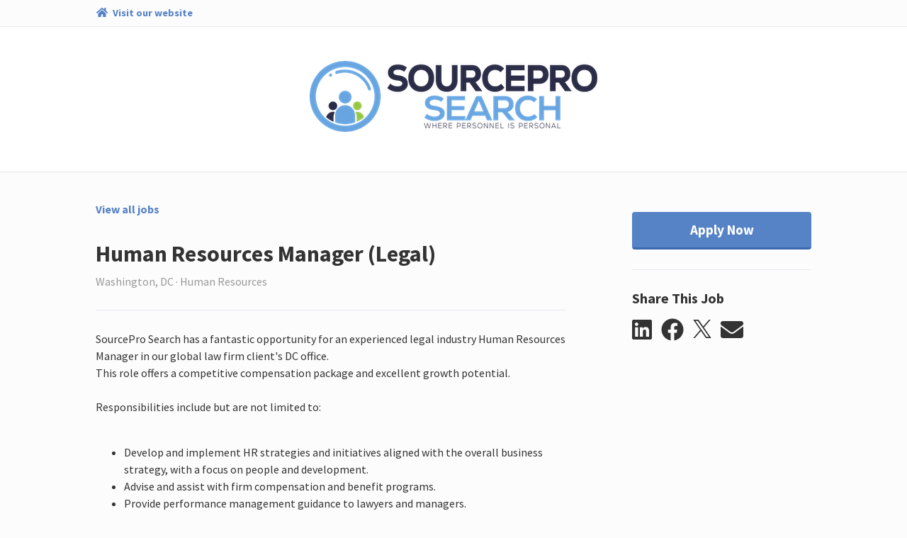

--- FILE ---
content_type: text/html; charset=utf-8
request_url: https://kjm.catsone.com/careers/7294-General/jobs/14141433-Human-Resources-Manager-Legal/
body_size: 9705
content:
<!DOCTYPE html>
<html lang="en-us">
  <head>
    <link rel="stylesheet" href="https://cp.static.catsone.com/main.css?v=1769259112307">
    <title data-react-helmet="true">Human Resources Manager (Legal)</title>
    <meta data-react-helmet="true" charset="utf-8"/><meta data-react-helmet="true" name="viewport" content="width=device-width, initial-scale=1, shrink-to-fit=no"/><meta data-react-helmet="true" property="og:type" content="website"/><meta data-react-helmet="true" property="og:url" content="/careers/7294-General/jobs/14141433-Human-Resources-Manager-Legal/"/><meta data-react-helmet="true" property="og:image" content="https://s3.amazonaws.com/cats-prod-public/db/dbrhzh72vfgaupesi3o8otz3m8j/logo.png"/><meta data-react-helmet="true" name="twitter:card" content="summary"/><meta data-react-helmet="true" name="twitter:title" content="Careers | SourcePro Search"/><meta data-react-helmet="true" name="twitter:url" content="/careers/7294-General/jobs/14141433-Human-Resources-Manager-Legal/"/><meta data-react-helmet="true" name="twitter:image" content="https://s3.amazonaws.com/cats-prod-public/db/dbrhzh72vfgaupesi3o8otz3m8j/logo.png"/><meta data-react-helmet="true" name="robots" content="all"/><meta data-react-helmet="true" property="og:title" content="Human Resources Manager (Legal) | SourcePro Search"/><meta data-react-helmet="true" property="og:description" content="SourcePro Search has a fantastic opportunity for an experienced legal industry Human Resources Manager in our global law firm client&#x27;s DC office.&amp;nbsp;
This role offers a competitive compensation pack"/>
    <link data-react-helmet="true" rel="icon" href="https://cp.static.catsone.com/c547c78f765e27c5835fbdc865f2f7c0.png" sizes="32x32"/><link data-react-helmet="true" rel="icon" href="https://cp.static.catsone.com/380842dd06a92232448fd98ca33a550b.png" sizes="57x57"/><link data-react-helmet="true" rel="icon" href="https://cp.static.catsone.com/c837106ad15699f256cf27618773918f.png" sizes="76x76"/><link data-react-helmet="true" rel="icon" href="https://cp.static.catsone.com/7746ce1380e66a6740a870af5b25c631.png" sizes="96x96"/><link data-react-helmet="true" rel="icon" href="https://cp.static.catsone.com/ec665af2bcb26f6456a8b087413fa68d.png" sizes="128x128"/><link data-react-helmet="true" rel="icon" href="https://cp.static.catsone.com/d6ebbc4f937f0a2ace377e3b219376cd.png" sizes="228x228"/>
    <script data-react-helmet="true" type="application/ld+json">{"@context":"http://schema.org/","@type":"JobPosting","identifier":{"@type":"PropertyValue","name":"id","value":"14141433"},"title":"Human Resources Manager (Legal)","description":"&lt;span&gt;&lt;span&gt;&lt;span&gt;SourcePro Search has a fantastic opportunity for an experienced legal industry Human Resources Manager in our global law firm client&#39;s DC office. &lt;/span&gt;&lt;/span&gt;&lt;/span&gt;&lt;br /&gt;\n&lt;span&gt;&lt;span&gt;&lt;span&gt;This role offers a competitive compensation package and excellent growth potential.&lt;br /&gt;\n&lt;br /&gt;\nResponsibilities include but are not limited to:&lt;/span&gt;&lt;/span&gt;&lt;/span&gt;&lt;br /&gt;\n \n&lt;ul&gt;\n\t&lt;li&gt;&lt;span&gt;&lt;span&gt;&lt;span&gt;&lt;span&gt;Develop and implement HR strategies and initiatives aligned with the overall business strategy, with a focus on people and development.&lt;/span&gt;&lt;/span&gt;&lt;/span&gt;&lt;/span&gt;&lt;/li&gt;\n\t&lt;li&gt;&lt;span&gt;&lt;span&gt;&lt;span&gt;&lt;span&gt;Advise and assist with firm compensation and benefit programs.&lt;/span&gt;&lt;/span&gt;&lt;/span&gt;&lt;/span&gt;&lt;/li&gt;\n\t&lt;li&gt;&lt;span&gt;&lt;span&gt;&lt;span&gt;&lt;span&gt;Provide performance management guidance to lawyers and managers.&lt;/span&gt;&lt;/span&gt;&lt;/span&gt;&lt;/span&gt;&lt;/li&gt;\n\t&lt;li&gt;&lt;span&gt;&lt;span&gt;&lt;span&gt;&lt;span&gt;Manage complex employee relation issues; conduct thorough and objective investigations and offer recommendations for disciplinary action, performance improvement plans, and terminations.&lt;/span&gt;&lt;/span&gt;&lt;/span&gt;&lt;/span&gt;&lt;/li&gt;\n\t&lt;li&gt;&lt;span&gt;&lt;span&gt;&lt;span&gt;&lt;span&gt;Work collaboratively with the firm’s other business services teams and office managers.&lt;/span&gt;&lt;/span&gt;&lt;/span&gt;&lt;/span&gt;&lt;/li&gt;\n\t&lt;li&gt;&lt;span&gt;&lt;span&gt;&lt;span&gt;&lt;span&gt;Assist in firm-related diversity initiatives.&lt;/span&gt;&lt;/span&gt;&lt;/span&gt;&lt;/span&gt;&lt;/li&gt;\n\t&lt;li&gt;&lt;span&gt;&lt;span&gt;&lt;span&gt;&lt;span&gt;Remain current on HR-related and legal industry subject matter and advocate for appropriate changes to policies and procedures.&lt;/span&gt;&lt;/span&gt;&lt;/span&gt;&lt;/span&gt;&lt;/li&gt;\n&lt;/ul&gt;\n&lt;br /&gt;\n&lt;span&gt;&lt;span&gt;&lt;span&gt;Experience and Academic Requirements:&lt;/span&gt;&lt;/span&gt;&lt;/span&gt;&lt;br /&gt;\n \n&lt;ul&gt;\n\t&lt;li&gt;&lt;span&gt;&lt;span&gt;&lt;span&gt;&lt;span&gt;A bachelor’s degree or equivalent is required.&lt;/span&gt;&lt;/span&gt;&lt;/span&gt;&lt;/span&gt;&lt;/li&gt;\n\t&lt;li&gt;&lt;span&gt;&lt;span&gt;&lt;span&gt;&lt;span&gt;A minimum of seven years of human resources experience in law firms, with at least two years of management experience.&lt;/span&gt;&lt;/span&gt;&lt;/span&gt;&lt;/span&gt;&lt;/li&gt;\n\t&lt;li&gt;&lt;span&gt;&lt;span&gt;&lt;span&gt;&lt;span&gt;A strong background in employment law, employee relations, performance management, compensation and benefits, and attorney development.&lt;/span&gt;&lt;/span&gt;&lt;/span&gt;&lt;/span&gt;&lt;/li&gt;\n\t&lt;li&gt;&lt;span&gt;&lt;span&gt;&lt;span&gt;&lt;span&gt;Excellent interpersonal skills.&lt;/span&gt;&lt;/span&gt;&lt;/span&gt;&lt;/span&gt;&lt;/li&gt;\n\t&lt;li&gt;&lt;span&gt;&lt;span&gt;&lt;span&gt;&lt;span&gt;Experience with Human Resources Information Systems (HRIS).&lt;/span&gt;&lt;/span&gt;&lt;/span&gt;&lt;/span&gt;&lt;/li&gt;\n&lt;/ul&gt;\n","datePosted":"2021-03-19T13:27:10+00:00","hiringOrganization":{"@type":"Organization","name":"SourcePro Search","sameAs":"https://sourceprosearch.com/"},"jobLocation":{"@type":"Place","address":{"@type":"PostalAddress","addressLocality":"Washington","addressRegion":"DC","postalCode":"null"}}}</script>
    <style data-styled="dIzuaw  jTcecV hksPHh diIDAd jLgbdH cmXTdc gcWOoQ frtAvv iMTArg jITyVO hpeByH dSFTwF fmVfAE fLrkuv glzrzz exWGLv jyEBmc rAnnt kjZMkO jRzEgf cvLzRM ldRPZC lmwuhf" data-styled-version="4.0.0-beta.8-unpure">
/* sc-component-id: sc-Rmtcm */
.jITyVO .modal-content{background-color:#fcfcfd;border-color:#d1d1e0;} .jITyVO .modal-header{border-color:#d1d1e0;} .jITyVO .close{color:#a0a0c0;text-shadow:none;} .jITyVO .sc-EHOje,.jITyVO .sc-gipzik{width:100%;} .jITyVO .sc-EHOje:not(:last-child),.jITyVO .sc-gipzik:not(:last-child){margin-bottom:0.5rem;} .jITyVO .sc-EHOje span,.jITyVO .sc-gipzik span{margin-left:0.2rem;}
/* sc-component-id: sc-bRBYWo */
.kjZMkO{margin-right:0.8rem;color:#333333;-webkit-transition:color 0.2s;transition:color 0.2s;} .kjZMkO:hover{color:#5682c6;}
/* sc-component-id: sc-hzDkRC */
.jRzEgf{margin-right:0.8rem;} .jRzEgf svg{width:26px;height:26px;} .jRzEgf svg path{-webkit-transition:fill 0.2s;transition:fill 0.2s;fill:#333333;} .jRzEgf:hover svg path{fill:#5682c6;}
/* sc-component-id: sc-jhAzac */
.rAnnt{margin-top:1rem;white-space:nowrap;} .rAnnt .SocialMediaShareButton{display:inline-block;outline:none;cursor:pointer;}
/* sc-component-id: sc-fBuWsC */
.exWGLv.exWGLv.exWGLv,.exWGLv.exWGLv.exWGLv.btn-secondary:disabled{font-weight:700;background-color:#fefefe;color:#333333;border-color:#e0e0eb;padding:0.65rem 2rem;-webkit-transition:none;transition:none;} .exWGLv.exWGLv.exWGLv.btn-secondary:disabled{background-color:#5682c6 !important;border-color:#2e5188 !important;} .exWGLv.exWGLv.exWGLv:hover,.exWGLv.exWGLv.exWGLv.btn-secondary:hover{background-color:#f7f7fa;border-color:#dddde9;color:#333333;} .exWGLv.exWGLv.exWGLv.btn-secondary:hover{border-color:#d1d1e0;} .exWGLv.exWGLv.exWGLv.btn-success{color:#ffffff;background-color:#5cb85c;border-color:rgba(0,0,0,0.2);} .exWGLv.exWGLv.exWGLv.btn-success:hover{background-color:#449d44;border-color:rgba(0,0,0,0.25);} .exWGLv.exWGLv.exWGLv.btn-primary{background-color:#5682c6;border-color:#5682c6;color:#ffffff;border-bottom:3px solid #3b68ae;} .exWGLv.exWGLv.exWGLv.btn-primary:hover{background-color:#4b7ac2;} .exWGLv.exWGLv.exWGLv.btn-primary:active{background-color:#3b68ae;border-color:#3b68ae;} .exWGLv.exWGLv.exWGLv.btn-link{background-color:transparent;border-color:transparent;color:#5682c6;cursor:pointer;} .exWGLv.exWGLv.exWGLv{width:100%;margin-top:1rem;padding:0.65rem 0;font-size:1.2rem;}
/* sc-component-id: sc-dVhcbM */
.jyEBmc{margin-top:1.75rem;border-top:1px solid #e7e7ef;padding-top:1.75rem;}
/* sc-component-id: sc-fAjcbJ */
.glzrzz{padding-left:4rem;position:-webkit-sticky;position:sticky;top:0px;}
/* sc-component-id: sc-caSCKo */
.fLrkuv{margin-top:1.75rem;margin-bottom:4rem;border-top:1px solid #e7e7ef;padding-top:1.75rem;} .fLrkuv h1{font-size:1.5rem;} .fLrkuv h2{font-size:1.25rem;} .fLrkuv h3{font-size:1.17em;} .fLrkuv h4,.fLrkuv h5,.fLrkuv h6{font-size:1em;} .fLrkuv h1,.fLrkuv h2,.fLrkuv h3,.fLrkuv h4,.fLrkuv h5,.fLrkuv h6{margin-top:0.5rem;margin-bottom:0.5rem;}
/* sc-component-id: sc-gisBJw */
.fmVfAE.fmVfAE.fmVfAE,.fmVfAE.fmVfAE.fmVfAE.btn-secondary:disabled{font-weight:700;background-color:#fefefe;color:#333333;border-color:#e0e0eb;padding:0.65rem 2rem;-webkit-transition:none;transition:none;} .fmVfAE.fmVfAE.fmVfAE.btn-secondary:disabled{background-color:#5682c6 !important;border-color:#2e5188 !important;} .fmVfAE.fmVfAE.fmVfAE:hover,.fmVfAE.fmVfAE.fmVfAE.btn-secondary:hover{background-color:#f7f7fa;border-color:#dddde9;color:#333333;} .fmVfAE.fmVfAE.fmVfAE.btn-secondary:hover{border-color:#d1d1e0;} .fmVfAE.fmVfAE.fmVfAE.btn-success{color:#ffffff;background-color:#5cb85c;border-color:rgba(0,0,0,0.2);} .fmVfAE.fmVfAE.fmVfAE.btn-success:hover{background-color:#449d44;border-color:rgba(0,0,0,0.25);} .fmVfAE.fmVfAE.fmVfAE.btn-primary{background-color:#5682c6;border-color:#5682c6;color:#ffffff;border-bottom:3px solid #3b68ae;} .fmVfAE.fmVfAE.fmVfAE.btn-primary:hover{background-color:#4b7ac2;} .fmVfAE.fmVfAE.fmVfAE.btn-primary:active{background-color:#3b68ae;border-color:#3b68ae;} .fmVfAE.fmVfAE.fmVfAE.btn-link{background-color:transparent;border-color:transparent;color:#5682c6;cursor:pointer;} .fmVfAE.fmVfAE.fmVfAE{position:-webkit-sticky;position:sticky;top:1rem;width:100%;margin-top:1rem;padding:0.65rem 0;font-size:1.2rem;}
/* sc-component-id: sc-kjoXOD */
.hpeByH{font-weight:700;margin-bottom:2rem;display:block;width:-webkit-fit-content;width:-moz-fit-content;width:fit-content;} .hpeByH.hpeByH{color:#5682c6;} .hpeByH.hpeByH:hover,.hpeByH.hpeByH:visited{color:#5682c6;}
/* sc-component-id: sc-cHGsZl */
.dSFTwF{color:#333333;}
/* sc-component-id: sc-jwKygS */
.gcWOoQ img{max-height:150px;max-width:100%;}
/* sc-component-id: sc-lhVmIH */
.hksPHh{display:-webkit-box;display:-webkit-flex;display:-ms-flexbox;display:flex;}
/* sc-component-id: sc-bYSBpT */
.diIDAd{margin-right:auto;}
/* sc-component-id: sc-jtRfpW */
.jTcecV{background-color:#fcfcfd;padding:0.5rem 1rem;border-bottom:1px solid #e7e7ef;} .jTcecV a{font-size:90%;font-weight:bold;color:#5682c6;} .jTcecV a:hover{color:#5682c6;} .jTcecV a svg{margin-right:0.2rem;}
/* sc-component-id: sc-kfGgVZ */
.iMTArg h2{margin-top:2rem;margin-bottom:2rem;}
/* sc-component-id: sc-global-3820843717 */
body{background-color:#fcfcfd;color:#333333;} .modal-backdrop{background-color:rgba(255,255,255,0.8);} a,a:hover{color:#5682c6;}
/* sc-component-id: sc-esjQYD */
.dIzuaw{height:100%;} @media (max-width:768px){.dIzuaw{padding:0;}}
/* sc-component-id: sc-kIPQKe */
.jLgbdH{padding:0 1rem;background-color:#ffffff;} @media (max-width:768px){.jLgbdH{padding:0;}}
/* sc-component-id: sc-eXEjpC */
.frtAvv{color:#333333;padding:0 1rem;border-top:1px solid #e7e7ef;padding-top:2.5rem;} .frtAvv .text-muted{color:#989898 !important;} .frtAvv .form-control:focus{border-color:#5682c6;} .frtAvv .form-control-danger{border-color:#ff6b6c;}
/* sc-component-id: sc-ibxdXY */
.cmXTdc.cmXTdc{text-align:center;background-color:transparent;padding:3rem 0;border-radius:0;margin-bottom:0;} @media (max-width:768px){.cmXTdc.cmXTdc{padding:1rem 0;}}
/* sc-component-id: sc-RefOD */
.cvLzRM{padding:0 1rem;} @media (max-width:768px){.cvLzRM{padding:0;}}
/* sc-component-id: sc-iQKALj */
.ldRPZC{text-align:center;padding:4rem 0;color:#989898;}
/* sc-component-id: sc-bwCtUz */
.lmwuhf{width:100px;height:36px;margin-left:0.5rem;position:relative;top:13px;display:inline-block;background-image:url(https://cp.static.catsone.com/788f639fa8b487b5905406c6ef7b80a4.png);background-size:100px 36px;}</style>
  </head>
  <body>
    <div id="root"><div><div><div><div><div lang="en-us"><div class="sc-esjQYD dIzuaw"><div></div><div class="sc-jtRfpW jTcecV"><div class="container-fluid"><div class="justify-content-center row"><div class="col-md-12 col-xl-10"><div class="sc-lhVmIH hksPHh"><a href="https://sourceprosearch.com/" target="_blank" rel="noopener noreferrer" class="sc-bYSBpT diIDAd"><svg aria-hidden="true" focusable="false" data-prefix="fas" data-icon="home" class="svg-inline--fa fa-home fa-w-18 fa-fw " role="img" xmlns="http://www.w3.org/2000/svg" viewBox="0 0 576 512"><path fill="currentColor" d="M280.37 148.26L96 300.11V464a16 16 0 0 0 16 16l112.06-.29a16 16 0 0 0 15.92-16V368a16 16 0 0 1 16-16h64a16 16 0 0 1 16 16v95.64a16 16 0 0 0 16 16.05L464 480a16 16 0 0 0 16-16V300L295.67 148.26a12.19 12.19 0 0 0-15.3 0zM571.6 251.47L488 182.56V44.05a12 12 0 0 0-12-12h-56a12 12 0 0 0-12 12v72.61L318.47 43a48 48 0 0 0-61 0L4.34 251.47a12 12 0 0 0-1.6 16.9l25.5 31A12 12 0 0 0 45.15 301l235.22-193.74a12.19 12.19 0 0 1 15.3 0L530.9 301a12 12 0 0 0 16.9-1.6l25.5-31a12 12 0 0 0-1.7-16.93z"></path></svg> <span>Visit our website</span></a></div></div></div></div></div><div class="sc-kIPQKe jLgbdH"><div class="container-fluid"><div class="justify-content-center row"><div class="col-md-12 col-xl-10"><div class="sc-ibxdXY cmXTdc jumbotron"><h2><div class="sc-jwKygS gcWOoQ"><img alt="logo" src="https://s3.amazonaws.com/cats-prod-public/db/dbrhzh72vfgaupesi3o8otz3m8j/logo.png"/></div></h2></div></div></div></div></div><div class="sc-eXEjpC frtAvv"><div class="container-fluid"><div class="justify-content-center row"><div class="col-md-12 col-xl-10"><div><div><div></div><div class="row"><div class="col-12 col-md-8"><a class="sc-kjoXOD hpeByH" href="/careers/7294-General"><span>View all jobs</span></a><h2 class="sc-cHGsZl dSFTwF">Human Resources Manager (Legal)</h2><span class="text-muted">Washington, DC · Human Resources</span><button type="button" class="d-md-none sc-gisBJw fmVfAE btn btn-primary"><span>Apply Now</span></button><div class="sc-caSCKo fLrkuv"><div><span><span><span>SourcePro Search has a fantastic opportunity for an experienced legal industry Human Resources Manager in our global law firm client's DC office.&nbsp;</span></span></span><br>
<span><span><span>This role offers a competitive compensation package and excellent growth potential.<br>
<br>
Responsibilities include but are not limited to:</span></span></span><br>
&nbsp;
<ul>
	<li><span><span><span><span>Develop and implement HR strategies and initiatives aligned with the overall business strategy, with a focus on people and development.</span></span></span></span></li>
	<li><span><span><span><span>Advise and assist with firm compensation and benefit programs.</span></span></span></span></li>
	<li><span><span><span><span>Provide performance management guidance to lawyers and managers.</span></span></span></span></li>
	<li><span><span><span><span>Manage complex employee relation issues; conduct thorough and objective investigations and offer recommendations for disciplinary action, performance improvement plans, and terminations.</span></span></span></span></li>
	<li><span><span><span><span>Work collaboratively with the firm’s other business services teams and office managers.</span></span></span></span></li>
	<li><span><span><span><span>Assist in firm-related diversity initiatives.</span></span></span></span></li>
	<li><span><span><span><span>Remain current on HR-related and legal industry subject matter and advocate for appropriate changes to policies and procedures.</span></span></span></span></li>
</ul>
<br>
<span><span><span>Experience and Academic Requirements:</span></span></span><br>
&nbsp;
<ul>
	<li><span><span><span><span>A bachelor’s degree or equivalent is required.</span></span></span></span></li>
	<li><span><span><span><span>A minimum of seven years of human resources experience in law firms, with at least two years of management experience.</span></span></span></span></li>
	<li><span><span><span><span>A strong background in employment law, employee relations, performance management, compensation and benefits, and attorney development.</span></span></span></span></li>
	<li><span><span><span><span>Excellent interpersonal skills.</span></span></span></span></li>
	<li><span><span><span><span>Experience with Human Resources Information Systems (HRIS).</span></span></span></span></li>
</ul>
</div><div><div><a href="http://www.kjmstaffingsolutions.com">https://sourceprosearch.com/</a></div>

<div>&nbsp;</div>

<div>&nbsp;</div></div></div></div><div class="col-12 col-sm-4 col-md-4"><div class="d-none d-md-block sc-fAjcbJ glzrzz"><button type="button" class="sc-fBuWsC exWGLv btn btn-primary"><span>Apply Now</span></button><div class="sc-dVhcbM jyEBmc"><h3 class="h5"><span>Share This Job</span></h3><div class="sc-jhAzac rAnnt"><div aria-label="linkedin" role="button" tabindex="0" class="SocialMediaShareButton SocialMediaShareButton--linkedin"><svg aria-hidden="true" focusable="false" data-prefix="fab" data-icon="linkedin" class="svg-inline--fa fa-linkedin fa-w-14 fa-2x sc-bRBYWo kjZMkO" role="img" xmlns="http://www.w3.org/2000/svg" viewBox="0 0 448 512"><path fill="currentColor" d="M416 32H31.9C14.3 32 0 46.5 0 64.3v383.4C0 465.5 14.3 480 31.9 480H416c17.6 0 32-14.5 32-32.3V64.3c0-17.8-14.4-32.3-32-32.3zM135.4 416H69V202.2h66.5V416zm-33.2-243c-21.3 0-38.5-17.3-38.5-38.5S80.9 96 102.2 96c21.2 0 38.5 17.3 38.5 38.5 0 21.3-17.2 38.5-38.5 38.5zm282.1 243h-66.4V312c0-24.8-.5-56.7-34.5-56.7-34.6 0-39.9 27-39.9 54.9V416h-66.4V202.2h63.7v29.2h.9c8.9-16.8 30.6-34.5 62.9-34.5 67.2 0 79.7 44.3 79.7 101.9V416z"></path></svg></div><div aria-label="facebook" role="button" tabindex="0" class="SocialMediaShareButton SocialMediaShareButton--facebook"><svg aria-hidden="true" focusable="false" data-prefix="fab" data-icon="facebook" class="svg-inline--fa fa-facebook fa-w-16 fa-2x sc-bRBYWo kjZMkO" role="img" xmlns="http://www.w3.org/2000/svg" viewBox="0 0 512 512"><path fill="currentColor" d="M504 256C504 119 393 8 256 8S8 119 8 256c0 123.78 90.69 226.38 209.25 245V327.69h-63V256h63v-54.64c0-62.15 37-96.48 93.67-96.48 27.14 0 55.52 4.84 55.52 4.84v61h-31.28c-30.8 0-40.41 19.12-40.41 38.73V256h68.78l-11 71.69h-57.78V501C413.31 482.38 504 379.78 504 256z"></path></svg></div><div aria-label="twitter" role="button" tabindex="0" class="SocialMediaShareButton SocialMediaShareButton--twitter"><div class="sc-hzDkRC jRzEgf"><svg width="1200" height="1227" viewBox="0 0 1200 1227" fill="none" xmlns="http://www.w3.org/2000/svg"><path d="M714.163 519.284L1160.89 0H1055.03L667.137 450.887L357.328 0H0L468.492 681.821L0 1226.37H105.866L515.491 750.218L842.672 1226.37H1200L714.137 519.284H714.163ZM569.165 687.828L521.697 619.934L144.011 79.6944H306.615L611.412 515.685L658.88 583.579L1055.08 1150.3H892.476L569.165 687.854V687.828Z" fill="white"></path></svg></div></div><div aria-label="email" role="button" tabindex="0" class="SocialMediaShareButton SocialMediaShareButton--email"><svg aria-hidden="true" focusable="false" data-prefix="fas" data-icon="envelope" class="svg-inline--fa fa-envelope fa-w-16 fa-2x sc-bRBYWo kjZMkO" role="img" xmlns="http://www.w3.org/2000/svg" viewBox="0 0 512 512"><path fill="currentColor" d="M502.3 190.8c3.9-3.1 9.7-.2 9.7 4.7V400c0 26.5-21.5 48-48 48H48c-26.5 0-48-21.5-48-48V195.6c0-5 5.7-7.8 9.7-4.7 22.4 17.4 52.1 39.5 154.1 113.6 21.1 15.4 56.7 47.8 92.2 47.6 35.7.3 72-32.8 92.3-47.6 102-74.1 131.6-96.3 154-113.7zM256 320c23.2.4 56.6-29.2 73.4-41.4 132.7-96.3 142.8-104.7 173.4-128.7 5.8-4.5 9.2-11.5 9.2-18.9v-19c0-26.5-21.5-48-48-48H48C21.5 64 0 85.5 0 112v19c0 7.4 3.4 14.3 9.2 18.9 30.6 23.9 40.7 32.4 173.4 128.7 16.8 12.2 50.2 41.8 73.4 41.4z"></path></svg></div></div></div></div></div></div></div></div></div></div></div></div><div class="sc-RefOD cvLzRM"><div class="container"><div class="justify-content-center row"><div class="col-md-12 col-xl-10"><div class="sc-iQKALj ldRPZC"><span>Powered by</span> <a href="https://www.catsone.com?ref=career-portal" target="_blank"><div aria-label="CATS logo" class="sc-bwCtUz lmwuhf"></div></a></div></div></div></div></div></div></div></div></div></div></div></div>
    <script>
      window.__PRELOADED_STATE__ = {"app":{"isLoading":false,"host":"","portal":{"isFetching":false,"didInvalidate":false,"id":7294,"partial":true,"name":"General","site_id":11296,"siteName":"SourcePro Search","logoUrl":"https:\u002F\u002Fs3.amazonaws.com\u002Fcats-prod-public\u002Fdb\u002Fdbrhzh72vfgaupesi3o8otz3m8j\u002Flogo.png","bannerUrl":"","website":"https:\u002F\u002Fsourceprosearch.com\u002F","applications":[{"id":17232,"description":"Basic Application","header":"","pages":[[{"id":138102,"applicationId":17232,"inputId":"field-17232-138102","isRequired":true,"minItems":null,"position":0,"title":"Upload Resume","comment":"","type":"file","savesTo":"resume","answers":[]},{"id":138103,"applicationId":17232,"inputId":"field-17232-138103","isRequired":true,"minItems":null,"position":1,"title":"First Name","comment":"","type":"text","savesTo":"first_name","answers":[]},{"id":138104,"applicationId":17232,"inputId":"field-17232-138104","isRequired":true,"minItems":null,"position":2,"title":"Last Name","comment":"","type":"text","savesTo":"last_name","answers":[]},{"id":138105,"applicationId":17232,"inputId":"field-17232-138105","isRequired":true,"minItems":null,"position":3,"title":"Email","comment":"","type":"text","savesTo":"emails.primary","answers":[]},{"id":138106,"applicationId":17232,"inputId":"field-17232-138106","isRequired":true,"minItems":null,"position":4,"title":"Address","comment":"","type":"multiline","savesTo":"address.street","answers":[]},{"id":138107,"applicationId":17232,"inputId":"field-17232-138107","isRequired":true,"minItems":null,"position":5,"title":"City","comment":"","type":"text","savesTo":"address.city","answers":[]},{"id":138108,"applicationId":17232,"inputId":"field-17232-138108","isRequired":true,"minItems":null,"position":6,"title":"State","comment":"","type":"text","savesTo":"address.state","answers":[]},{"id":138109,"applicationId":17232,"inputId":"field-17232-138109","isRequired":true,"minItems":null,"position":7,"title":"Zip Code","comment":"","type":"text","savesTo":"address.postal_code","answers":[]},{"id":138110,"applicationId":17232,"inputId":"field-17232-138110","isRequired":true,"minItems":null,"position":8,"title":"Phone","comment":"","type":"text","savesTo":"phones.home","answers":[]},{"id":138111,"applicationId":17232,"inputId":"field-17232-138111","isRequired":true,"minItems":null,"position":9,"title":"Current Title","comment":"","type":"text","savesTo":"title","answers":[]},{"id":138112,"applicationId":17232,"inputId":"field-17232-138112","isRequired":false,"minItems":null,"position":10,"title":"Language Skills","comment":"","type":"multiline","savesTo":"notes","answers":[]},{"id":138113,"applicationId":17232,"inputId":"field-17232-138113","isRequired":false,"minItems":null,"position":11,"title":"Date Available","comment":"","type":"date","savesTo":null,"answers":[]},{"id":1051257,"applicationId":17232,"inputId":"field-17232-1051257","isRequired":true,"minItems":null,"position":12,"title":"Desired Base Salary","comment":"","type":"text","savesTo":"desired_pay","answers":[]},{"id":1051299,"applicationId":17232,"inputId":"field-17232-1051299","isRequired":false,"minItems":null,"position":14,"title":"What is your ideal position?","comment":"","type":"multiline","savesTo":null,"answers":[]},{"id":1051278,"applicationId":17232,"inputId":"field-17232-1051278","isRequired":false,"minItems":null,"position":15,"title":"What is your motivation for making a career change?","comment":"","type":"multiline","savesTo":null,"answers":[]},{"id":1051293,"applicationId":17232,"inputId":"field-17232-1051293","isRequired":false,"minItems":null,"position":16,"title":"What would you change about your current position or company?","comment":"","type":"multiline","savesTo":null,"answers":[]},{"id":1051296,"applicationId":17232,"inputId":"field-17232-1051296","isRequired":false,"minItems":null,"position":17,"title":"What are three (3) accomplishments you are most proud of in your career?","comment":"","type":"multiline","savesTo":null,"answers":[]},{"id":1051290,"applicationId":17232,"inputId":"field-17232-1051290","isRequired":false,"minItems":null,"position":18,"title":"What is most important to you in a new opportunity (ie compensation, growth)?","comment":"","type":"multiline","savesTo":null,"answers":[]},{"id":1051263,"applicationId":17232,"inputId":"field-17232-1051263","isRequired":false,"minItems":null,"position":19,"title":"Professional Reference #1  (Name, Company, Title, Email Address)","comment":"","type":"multiline","savesTo":null,"answers":[]},{"id":1051266,"applicationId":17232,"inputId":"field-17232-1051266","isRequired":false,"minItems":null,"position":20,"title":"Professional Reference #2  (Name, Company, Title, Email Address)","comment":"","type":"multiline","savesTo":null,"answers":[]},{"id":1051269,"applicationId":17232,"inputId":"field-17232-1051269","isRequired":false,"minItems":null,"position":21,"title":"Peer Reference #1  (Name, Company, Title, Email Address)","comment":"","type":"multiline","savesTo":null,"answers":[]},{"id":1051272,"applicationId":17232,"inputId":"field-17232-1051272","isRequired":false,"minItems":null,"position":22,"title":"Peer Reference #2  (Name, Company, Title, Email Address)","comment":"","type":"multiline","savesTo":null,"answers":[]},{"id":1051281,"applicationId":17232,"inputId":"field-17232-1051281","isRequired":false,"minItems":null,"position":23,"title":"In what cities are you open to working (will you relocate and if so where)?","comment":"","type":"multiline","savesTo":null,"answers":[]},{"id":1051284,"applicationId":17232,"inputId":"field-17232-1051284","isRequired":false,"minItems":null,"position":24,"title":"Is there anything else we should know about what you are seeking in a new opportunity?","comment":"","type":"multiline","savesTo":null,"answers":[]}]],"fields":[{"id":138102,"applicationId":17232,"inputId":"field-17232-138102","isRequired":true,"minItems":null,"position":0,"title":"Upload Resume","comment":"","type":"file","savesTo":"resume","answers":[]},{"id":138103,"applicationId":17232,"inputId":"field-17232-138103","isRequired":true,"minItems":null,"position":1,"title":"First Name","comment":"","type":"text","savesTo":"first_name","answers":[]},{"id":138104,"applicationId":17232,"inputId":"field-17232-138104","isRequired":true,"minItems":null,"position":2,"title":"Last Name","comment":"","type":"text","savesTo":"last_name","answers":[]},{"id":138105,"applicationId":17232,"inputId":"field-17232-138105","isRequired":true,"minItems":null,"position":3,"title":"Email","comment":"","type":"text","savesTo":"emails.primary","answers":[]},{"id":138106,"applicationId":17232,"inputId":"field-17232-138106","isRequired":true,"minItems":null,"position":4,"title":"Address","comment":"","type":"multiline","savesTo":"address.street","answers":[]},{"id":138107,"applicationId":17232,"inputId":"field-17232-138107","isRequired":true,"minItems":null,"position":5,"title":"City","comment":"","type":"text","savesTo":"address.city","answers":[]},{"id":138108,"applicationId":17232,"inputId":"field-17232-138108","isRequired":true,"minItems":null,"position":6,"title":"State","comment":"","type":"text","savesTo":"address.state","answers":[]},{"id":138109,"applicationId":17232,"inputId":"field-17232-138109","isRequired":true,"minItems":null,"position":7,"title":"Zip Code","comment":"","type":"text","savesTo":"address.postal_code","answers":[]},{"id":138110,"applicationId":17232,"inputId":"field-17232-138110","isRequired":true,"minItems":null,"position":8,"title":"Phone","comment":"","type":"text","savesTo":"phones.home","answers":[]},{"id":138111,"applicationId":17232,"inputId":"field-17232-138111","isRequired":true,"minItems":null,"position":9,"title":"Current Title","comment":"","type":"text","savesTo":"title","answers":[]},{"id":138112,"applicationId":17232,"inputId":"field-17232-138112","isRequired":false,"minItems":null,"position":10,"title":"Language Skills","comment":"","type":"multiline","savesTo":"notes","answers":[]},{"id":138113,"applicationId":17232,"inputId":"field-17232-138113","isRequired":false,"minItems":null,"position":11,"title":"Date Available","comment":"","type":"date","savesTo":null,"answers":[]},{"id":1051257,"applicationId":17232,"inputId":"field-17232-1051257","isRequired":true,"minItems":null,"position":12,"title":"Desired Base Salary","comment":"","type":"text","savesTo":"desired_pay","answers":[]},{"id":1051299,"applicationId":17232,"inputId":"field-17232-1051299","isRequired":false,"minItems":null,"position":14,"title":"What is your ideal position?","comment":"","type":"multiline","savesTo":null,"answers":[]},{"id":1051278,"applicationId":17232,"inputId":"field-17232-1051278","isRequired":false,"minItems":null,"position":15,"title":"What is your motivation for making a career change?","comment":"","type":"multiline","savesTo":null,"answers":[]},{"id":1051293,"applicationId":17232,"inputId":"field-17232-1051293","isRequired":false,"minItems":null,"position":16,"title":"What would you change about your current position or company?","comment":"","type":"multiline","savesTo":null,"answers":[]},{"id":1051296,"applicationId":17232,"inputId":"field-17232-1051296","isRequired":false,"minItems":null,"position":17,"title":"What are three (3) accomplishments you are most proud of in your career?","comment":"","type":"multiline","savesTo":null,"answers":[]},{"id":1051290,"applicationId":17232,"inputId":"field-17232-1051290","isRequired":false,"minItems":null,"position":18,"title":"What is most important to you in a new opportunity (ie compensation, growth)?","comment":"","type":"multiline","savesTo":null,"answers":[]},{"id":1051263,"applicationId":17232,"inputId":"field-17232-1051263","isRequired":false,"minItems":null,"position":19,"title":"Professional Reference #1  (Name, Company, Title, Email Address)","comment":"","type":"multiline","savesTo":null,"answers":[]},{"id":1051266,"applicationId":17232,"inputId":"field-17232-1051266","isRequired":false,"minItems":null,"position":20,"title":"Professional Reference #2  (Name, Company, Title, Email Address)","comment":"","type":"multiline","savesTo":null,"answers":[]},{"id":1051269,"applicationId":17232,"inputId":"field-17232-1051269","isRequired":false,"minItems":null,"position":21,"title":"Peer Reference #1  (Name, Company, Title, Email Address)","comment":"","type":"multiline","savesTo":null,"answers":[]},{"id":1051272,"applicationId":17232,"inputId":"field-17232-1051272","isRequired":false,"minItems":null,"position":22,"title":"Peer Reference #2  (Name, Company, Title, Email Address)","comment":"","type":"multiline","savesTo":null,"answers":[]},{"id":1051281,"applicationId":17232,"inputId":"field-17232-1051281","isRequired":false,"minItems":null,"position":23,"title":"In what cities are you open to working (will you relocate and if so where)?","comment":"","type":"multiline","savesTo":null,"answers":[]},{"id":1051284,"applicationId":17232,"inputId":"field-17232-1051284","isRequired":false,"minItems":null,"position":24,"title":"Is there anything else we should know about what you are seeking in a new opportunity?","comment":"","type":"multiline","savesTo":null,"answers":[]}]}],"registrationEnabled":false,"registrationApplicationId":17232,"noindexTag":false,"theme":{"bodyBackgroundColor":"#fcfcfd","headerBackgroundColor":"#ffffff","headerTextColor":"#000000","textColor":"#333333","textMutedColor":"#989898","buttonBackgroundColor":"#5682c6","buttonTextColor":"#ffffff","linkColor":"#5682c6","dangerColor":"#ff6b6c"},"layout":"list","groupBy":"","sortOn":"posted","sortOrder":"desc","isSearchEnabled":false,"translations":{"header":"Jobs at {company}","category":"Category","location":"Location","apply-to-job":"Apply to {job}","job-openings":"Job Openings","apply":"Apply","apply-now":"Apply Now","apply-header":"Apply to {job}","add-history":"Add more history","next-page":"Next Page","previous-page":"Previous Page","page-number":"Page {currentPage} of {totalPages}","submit":"Submit Application","remove":"Remove","attach-file":"Attach a file","powered-by":"Powered by","job-title":"Job Title","company-name":"Company Name","city":"City","state":"State","country":"Country","type":"Type","supervisor-name":"Supervisor's Name","supervisor-phone":"Supervisor's Phone","start-date":"Start Date","end-date":"End Date","summary":"Summary","reason-for-leaving":"Reason for Leaving","month":"Month","year":"Year","january":"January","february":"February","march":"March","april":"April","may":"May","june":"June","july":"July","august":"August","september":"September","october":"October","november":"November","december":"December","drop-paste":"Drop files here, paste or","drop-paste-import":"Drop files here, paste, import from one of the locations above or","browse":"browse","upload-file":"Upload {count} file","upload-files":"Upload {count} files","you-can-only-upload-file":"You can only upload {count} file","you-can-only-upload-files":"You can only upload {count} files","name":"Name","done":"Done","editing":"Editing","my-device":"My Device","add-url":"Add URL","import":"Import","enter-url":"Enter file URL to import","failed-to-fetch":"Failed to fetch URL","import-from":"Import files from","no-openings":"We don't have any openings currently available. Please check back later.","view-all-jobs":"View all jobs","more-openings":"More Openings","share-this-job":"Share This Job","upload-your-resume":"Upload your resume","import-from-linkedin":"Import from LinkedIn","fill-manually":"Fill manually","view-job-listing":"View job listing","application-received":"Application received","application-received-message":"Your application for {job} has been received.","registration-received-message":"Your application has been received.","application-failed":"An error occurred","application-failed-message":"Something went wrong while submitting your application. Please try again later.","view-more-openings":"View more openings","view-all-openings":"View openings","linkedin-error":"Unable to import your information from LinkedIn.","visit-website":"Visit our website","register":"Register with us","register-with-company":"Register with {company}","contract":"Contract","hire":"Hire","contract-to-hire":"Contract to Hire","freelance":"Freelance","find-a":"Find a","search":"Search","unsupported-browser":"Your browser is not supported because it is out of date.","unsupported-browser-message":"Please update or try one of these options:","download":"Download","company-job-id":"Company Job ID","id":"ID","department":"Department","duration":"Duration","max-rate":"Max Rate","salary":"Salary","postal-code":"Zip Code","date-posted":"Date Posted","branch":"Branch"},"dateFormat":"mdy","filters":["location","title"],"customFieldMetadata":[],"analytics":[],"language":"en-us","columns":["category","location"],"captcha":true},"isFetchingPortal":false,"isFetchingJob":false,"selectedJobId":14141433,"pagination":{"page":1},"entities":{"fields":{"138102":{"id":138102,"applicationId":17232,"inputId":"field-17232-138102","isRequired":true,"minItems":null,"position":0,"title":"Upload Resume","comment":"","type":"file","savesTo":"resume","answers":[]},"138103":{"id":138103,"applicationId":17232,"inputId":"field-17232-138103","isRequired":true,"minItems":null,"position":1,"title":"First Name","comment":"","type":"text","savesTo":"first_name","answers":[]},"138104":{"id":138104,"applicationId":17232,"inputId":"field-17232-138104","isRequired":true,"minItems":null,"position":2,"title":"Last Name","comment":"","type":"text","savesTo":"last_name","answers":[]},"138105":{"id":138105,"applicationId":17232,"inputId":"field-17232-138105","isRequired":true,"minItems":null,"position":3,"title":"Email","comment":"","type":"text","savesTo":"emails.primary","answers":[]},"138106":{"id":138106,"applicationId":17232,"inputId":"field-17232-138106","isRequired":true,"minItems":null,"position":4,"title":"Address","comment":"","type":"multiline","savesTo":"address.street","answers":[]},"138107":{"id":138107,"applicationId":17232,"inputId":"field-17232-138107","isRequired":true,"minItems":null,"position":5,"title":"City","comment":"","type":"text","savesTo":"address.city","answers":[]},"138108":{"id":138108,"applicationId":17232,"inputId":"field-17232-138108","isRequired":true,"minItems":null,"position":6,"title":"State","comment":"","type":"text","savesTo":"address.state","answers":[]},"138109":{"id":138109,"applicationId":17232,"inputId":"field-17232-138109","isRequired":true,"minItems":null,"position":7,"title":"Zip Code","comment":"","type":"text","savesTo":"address.postal_code","answers":[]},"138110":{"id":138110,"applicationId":17232,"inputId":"field-17232-138110","isRequired":true,"minItems":null,"position":8,"title":"Phone","comment":"","type":"text","savesTo":"phones.home","answers":[]},"138111":{"id":138111,"applicationId":17232,"inputId":"field-17232-138111","isRequired":true,"minItems":null,"position":9,"title":"Current Title","comment":"","type":"text","savesTo":"title","answers":[]},"138112":{"id":138112,"applicationId":17232,"inputId":"field-17232-138112","isRequired":false,"minItems":null,"position":10,"title":"Language Skills","comment":"","type":"multiline","savesTo":"notes","answers":[]},"138113":{"id":138113,"applicationId":17232,"inputId":"field-17232-138113","isRequired":false,"minItems":null,"position":11,"title":"Date Available","comment":"","type":"date","savesTo":null,"answers":[]},"1051257":{"id":1051257,"applicationId":17232,"inputId":"field-17232-1051257","isRequired":true,"minItems":null,"position":12,"title":"Desired Base Salary","comment":"","type":"text","savesTo":"desired_pay","answers":[]},"1051263":{"id":1051263,"applicationId":17232,"inputId":"field-17232-1051263","isRequired":false,"minItems":null,"position":19,"title":"Professional Reference #1  (Name, Company, Title, Email Address)","comment":"","type":"multiline","savesTo":null,"answers":[]},"1051266":{"id":1051266,"applicationId":17232,"inputId":"field-17232-1051266","isRequired":false,"minItems":null,"position":20,"title":"Professional Reference #2  (Name, Company, Title, Email Address)","comment":"","type":"multiline","savesTo":null,"answers":[]},"1051269":{"id":1051269,"applicationId":17232,"inputId":"field-17232-1051269","isRequired":false,"minItems":null,"position":21,"title":"Peer Reference #1  (Name, Company, Title, Email Address)","comment":"","type":"multiline","savesTo":null,"answers":[]},"1051272":{"id":1051272,"applicationId":17232,"inputId":"field-17232-1051272","isRequired":false,"minItems":null,"position":22,"title":"Peer Reference #2  (Name, Company, Title, Email Address)","comment":"","type":"multiline","savesTo":null,"answers":[]},"1051278":{"id":1051278,"applicationId":17232,"inputId":"field-17232-1051278","isRequired":false,"minItems":null,"position":15,"title":"What is your motivation for making a career change?","comment":"","type":"multiline","savesTo":null,"answers":[]},"1051281":{"id":1051281,"applicationId":17232,"inputId":"field-17232-1051281","isRequired":false,"minItems":null,"position":23,"title":"In what cities are you open to working (will you relocate and if so where)?","comment":"","type":"multiline","savesTo":null,"answers":[]},"1051284":{"id":1051284,"applicationId":17232,"inputId":"field-17232-1051284","isRequired":false,"minItems":null,"position":24,"title":"Is there anything else we should know about what you are seeking in a new opportunity?","comment":"","type":"multiline","savesTo":null,"answers":[]},"1051290":{"id":1051290,"applicationId":17232,"inputId":"field-17232-1051290","isRequired":false,"minItems":null,"position":18,"title":"What is most important to you in a new opportunity (ie compensation, growth)?","comment":"","type":"multiline","savesTo":null,"answers":[]},"1051293":{"id":1051293,"applicationId":17232,"inputId":"field-17232-1051293","isRequired":false,"minItems":null,"position":16,"title":"What would you change about your current position or company?","comment":"","type":"multiline","savesTo":null,"answers":[]},"1051296":{"id":1051296,"applicationId":17232,"inputId":"field-17232-1051296","isRequired":false,"minItems":null,"position":17,"title":"What are three (3) accomplishments you are most proud of in your career?","comment":"","type":"multiline","savesTo":null,"answers":[]},"1051299":{"id":1051299,"applicationId":17232,"inputId":"field-17232-1051299","isRequired":false,"minItems":null,"position":14,"title":"What is your ideal position?","comment":"","type":"multiline","savesTo":null,"answers":[]}},"applications":{"17232":{"id":17232,"description":"Basic Application","header":"","pages":[[{"id":138102,"applicationId":17232,"inputId":"field-17232-138102","isRequired":true,"minItems":null,"position":0,"title":"Upload Resume","comment":"","type":"file","savesTo":"resume","answers":[]},{"id":138103,"applicationId":17232,"inputId":"field-17232-138103","isRequired":true,"minItems":null,"position":1,"title":"First Name","comment":"","type":"text","savesTo":"first_name","answers":[]},{"id":138104,"applicationId":17232,"inputId":"field-17232-138104","isRequired":true,"minItems":null,"position":2,"title":"Last Name","comment":"","type":"text","savesTo":"last_name","answers":[]},{"id":138105,"applicationId":17232,"inputId":"field-17232-138105","isRequired":true,"minItems":null,"position":3,"title":"Email","comment":"","type":"text","savesTo":"emails.primary","answers":[]},{"id":138106,"applicationId":17232,"inputId":"field-17232-138106","isRequired":true,"minItems":null,"position":4,"title":"Address","comment":"","type":"multiline","savesTo":"address.street","answers":[]},{"id":138107,"applicationId":17232,"inputId":"field-17232-138107","isRequired":true,"minItems":null,"position":5,"title":"City","comment":"","type":"text","savesTo":"address.city","answers":[]},{"id":138108,"applicationId":17232,"inputId":"field-17232-138108","isRequired":true,"minItems":null,"position":6,"title":"State","comment":"","type":"text","savesTo":"address.state","answers":[]},{"id":138109,"applicationId":17232,"inputId":"field-17232-138109","isRequired":true,"minItems":null,"position":7,"title":"Zip Code","comment":"","type":"text","savesTo":"address.postal_code","answers":[]},{"id":138110,"applicationId":17232,"inputId":"field-17232-138110","isRequired":true,"minItems":null,"position":8,"title":"Phone","comment":"","type":"text","savesTo":"phones.home","answers":[]},{"id":138111,"applicationId":17232,"inputId":"field-17232-138111","isRequired":true,"minItems":null,"position":9,"title":"Current Title","comment":"","type":"text","savesTo":"title","answers":[]},{"id":138112,"applicationId":17232,"inputId":"field-17232-138112","isRequired":false,"minItems":null,"position":10,"title":"Language Skills","comment":"","type":"multiline","savesTo":"notes","answers":[]},{"id":138113,"applicationId":17232,"inputId":"field-17232-138113","isRequired":false,"minItems":null,"position":11,"title":"Date Available","comment":"","type":"date","savesTo":null,"answers":[]},{"id":1051257,"applicationId":17232,"inputId":"field-17232-1051257","isRequired":true,"minItems":null,"position":12,"title":"Desired Base Salary","comment":"","type":"text","savesTo":"desired_pay","answers":[]},{"id":1051299,"applicationId":17232,"inputId":"field-17232-1051299","isRequired":false,"minItems":null,"position":14,"title":"What is your ideal position?","comment":"","type":"multiline","savesTo":null,"answers":[]},{"id":1051278,"applicationId":17232,"inputId":"field-17232-1051278","isRequired":false,"minItems":null,"position":15,"title":"What is your motivation for making a career change?","comment":"","type":"multiline","savesTo":null,"answers":[]},{"id":1051293,"applicationId":17232,"inputId":"field-17232-1051293","isRequired":false,"minItems":null,"position":16,"title":"What would you change about your current position or company?","comment":"","type":"multiline","savesTo":null,"answers":[]},{"id":1051296,"applicationId":17232,"inputId":"field-17232-1051296","isRequired":false,"minItems":null,"position":17,"title":"What are three (3) accomplishments you are most proud of in your career?","comment":"","type":"multiline","savesTo":null,"answers":[]},{"id":1051290,"applicationId":17232,"inputId":"field-17232-1051290","isRequired":false,"minItems":null,"position":18,"title":"What is most important to you in a new opportunity (ie compensation, growth)?","comment":"","type":"multiline","savesTo":null,"answers":[]},{"id":1051263,"applicationId":17232,"inputId":"field-17232-1051263","isRequired":false,"minItems":null,"position":19,"title":"Professional Reference #1  (Name, Company, Title, Email Address)","comment":"","type":"multiline","savesTo":null,"answers":[]},{"id":1051266,"applicationId":17232,"inputId":"field-17232-1051266","isRequired":false,"minItems":null,"position":20,"title":"Professional Reference #2  (Name, Company, Title, Email Address)","comment":"","type":"multiline","savesTo":null,"answers":[]},{"id":1051269,"applicationId":17232,"inputId":"field-17232-1051269","isRequired":false,"minItems":null,"position":21,"title":"Peer Reference #1  (Name, Company, Title, Email Address)","comment":"","type":"multiline","savesTo":null,"answers":[]},{"id":1051272,"applicationId":17232,"inputId":"field-17232-1051272","isRequired":false,"minItems":null,"position":22,"title":"Peer Reference #2  (Name, Company, Title, Email Address)","comment":"","type":"multiline","savesTo":null,"answers":[]},{"id":1051281,"applicationId":17232,"inputId":"field-17232-1051281","isRequired":false,"minItems":null,"position":23,"title":"In what cities are you open to working (will you relocate and if so where)?","comment":"","type":"multiline","savesTo":null,"answers":[]},{"id":1051284,"applicationId":17232,"inputId":"field-17232-1051284","isRequired":false,"minItems":null,"position":24,"title":"Is there anything else we should know about what you are seeking in a new opportunity?","comment":"","type":"multiline","savesTo":null,"answers":[]}]],"fields":[138102,138103,138104,138105,138106,138107,138108,138109,138110,138111,138112,138113,1051257,1051299,1051278,1051293,1051296,1051290,1051263,1051266,1051269,1051272,1051281,1051284]}},"jobs":{"14141433":{"id":14141433,"dateCreated":"2021-03-19T13:27:10+00:00","dateModified":"2025-10-28T21:45:31+00:00","datePosted":"2023-06-22T20:36:53+00:00","title":"Human Resources Manager (Legal)","description":"\u003Cspan\u003E\u003Cspan\u003E\u003Cspan\u003ESourcePro Search has a fantastic opportunity for an experienced legal industry Human Resources Manager in our global law firm client's DC office. \u003C\u002Fspan\u003E\u003C\u002Fspan\u003E\u003C\u002Fspan\u003E\u003Cbr \u002F\u003E\n\u003Cspan\u003E\u003Cspan\u003E\u003Cspan\u003EThis role offers a competitive compensation package and excellent growth potential.\u003Cbr \u002F\u003E\n\u003Cbr \u002F\u003E\nResponsibilities include but are not limited to:\u003C\u002Fspan\u003E\u003C\u002Fspan\u003E\u003C\u002Fspan\u003E\u003Cbr \u002F\u003E\n \n\u003Cul\u003E\n\t\u003Cli\u003E\u003Cspan\u003E\u003Cspan\u003E\u003Cspan\u003E\u003Cspan\u003EDevelop and implement HR strategies and initiatives aligned with the overall business strategy, with a focus on people and development.\u003C\u002Fspan\u003E\u003C\u002Fspan\u003E\u003C\u002Fspan\u003E\u003C\u002Fspan\u003E\u003C\u002Fli\u003E\n\t\u003Cli\u003E\u003Cspan\u003E\u003Cspan\u003E\u003Cspan\u003E\u003Cspan\u003EAdvise and assist with firm compensation and benefit programs.\u003C\u002Fspan\u003E\u003C\u002Fspan\u003E\u003C\u002Fspan\u003E\u003C\u002Fspan\u003E\u003C\u002Fli\u003E\n\t\u003Cli\u003E\u003Cspan\u003E\u003Cspan\u003E\u003Cspan\u003E\u003Cspan\u003EProvide performance management guidance to lawyers and managers.\u003C\u002Fspan\u003E\u003C\u002Fspan\u003E\u003C\u002Fspan\u003E\u003C\u002Fspan\u003E\u003C\u002Fli\u003E\n\t\u003Cli\u003E\u003Cspan\u003E\u003Cspan\u003E\u003Cspan\u003E\u003Cspan\u003EManage complex employee relation issues; conduct thorough and objective investigations and offer recommendations for disciplinary action, performance improvement plans, and terminations.\u003C\u002Fspan\u003E\u003C\u002Fspan\u003E\u003C\u002Fspan\u003E\u003C\u002Fspan\u003E\u003C\u002Fli\u003E\n\t\u003Cli\u003E\u003Cspan\u003E\u003Cspan\u003E\u003Cspan\u003E\u003Cspan\u003EWork collaboratively with the firm’s other business services teams and office managers.\u003C\u002Fspan\u003E\u003C\u002Fspan\u003E\u003C\u002Fspan\u003E\u003C\u002Fspan\u003E\u003C\u002Fli\u003E\n\t\u003Cli\u003E\u003Cspan\u003E\u003Cspan\u003E\u003Cspan\u003E\u003Cspan\u003EAssist in firm-related diversity initiatives.\u003C\u002Fspan\u003E\u003C\u002Fspan\u003E\u003C\u002Fspan\u003E\u003C\u002Fspan\u003E\u003C\u002Fli\u003E\n\t\u003Cli\u003E\u003Cspan\u003E\u003Cspan\u003E\u003Cspan\u003E\u003Cspan\u003ERemain current on HR-related and legal industry subject matter and advocate for appropriate changes to policies and procedures.\u003C\u002Fspan\u003E\u003C\u002Fspan\u003E\u003C\u002Fspan\u003E\u003C\u002Fspan\u003E\u003C\u002Fli\u003E\n\u003C\u002Ful\u003E\n\u003Cbr \u002F\u003E\n\u003Cspan\u003E\u003Cspan\u003E\u003Cspan\u003EExperience and Academic Requirements:\u003C\u002Fspan\u003E\u003C\u002Fspan\u003E\u003C\u002Fspan\u003E\u003Cbr \u002F\u003E\n \n\u003Cul\u003E\n\t\u003Cli\u003E\u003Cspan\u003E\u003Cspan\u003E\u003Cspan\u003E\u003Cspan\u003EA bachelor’s degree or equivalent is required.\u003C\u002Fspan\u003E\u003C\u002Fspan\u003E\u003C\u002Fspan\u003E\u003C\u002Fspan\u003E\u003C\u002Fli\u003E\n\t\u003Cli\u003E\u003Cspan\u003E\u003Cspan\u003E\u003Cspan\u003E\u003Cspan\u003EA minimum of seven years of human resources experience in law firms, with at least two years of management experience.\u003C\u002Fspan\u003E\u003C\u002Fspan\u003E\u003C\u002Fspan\u003E\u003C\u002Fspan\u003E\u003C\u002Fli\u003E\n\t\u003Cli\u003E\u003Cspan\u003E\u003Cspan\u003E\u003Cspan\u003E\u003Cspan\u003EA strong background in employment law, employee relations, performance management, compensation and benefits, and attorney development.\u003C\u002Fspan\u003E\u003C\u002Fspan\u003E\u003C\u002Fspan\u003E\u003C\u002Fspan\u003E\u003C\u002Fli\u003E\n\t\u003Cli\u003E\u003Cspan\u003E\u003Cspan\u003E\u003Cspan\u003E\u003Cspan\u003EExcellent interpersonal skills.\u003C\u002Fspan\u003E\u003C\u002Fspan\u003E\u003C\u002Fspan\u003E\u003C\u002Fspan\u003E\u003C\u002Fli\u003E\n\t\u003Cli\u003E\u003Cspan\u003E\u003Cspan\u003E\u003Cspan\u003E\u003Cspan\u003EExperience with Human Resources Information Systems (HRIS).\u003C\u002Fspan\u003E\u003C\u002Fspan\u003E\u003C\u002Fspan\u003E\u003C\u002Fspan\u003E\u003C\u002Fli\u003E\n\u003C\u002Ful\u003E\n","category":"Human Resources","city":"Washington","state":"DC","postalCode":null,"countryCode":null,"country":"","type":"H","applications":[],"applicationIds":[17232],"isHidden":false,"recruiterSignature":"\u003Cdiv\u003E\u003Ca href=\"http:\u002F\u002Fwww.kjmstaffingsolutions.com\"\u003Ehttps:\u002F\u002Fsourceprosearch.com\u002F\u003C\u002Fa\u003E\u003C\u002Fdiv\u003E\n\n\u003Cdiv\u003E&nbsp;\u003C\u002Fdiv\u003E\n\n\u003Cdiv\u003E&nbsp;\u003C\u002Fdiv\u003E","customFields":[],"maxRate":"","salary":"","remoteType":"","startDate":null,"companyJobId":null,"department":null,"duration":"","branch":""}},"portals":{"7294":{"isFetching":false,"didInvalidate":false,"id":7294,"partial":true,"name":"General","site_id":11296,"siteName":"SourcePro Search","logoUrl":"https:\u002F\u002Fs3.amazonaws.com\u002Fcats-prod-public\u002Fdb\u002Fdbrhzh72vfgaupesi3o8otz3m8j\u002Flogo.png","bannerUrl":"","website":"https:\u002F\u002Fsourceprosearch.com\u002F","jobs":[14141433],"applications":[17232],"registrationEnabled":false,"registrationApplicationId":17232,"noindexTag":false,"theme":{"bodyBackgroundColor":"#fcfcfd","headerBackgroundColor":"#ffffff","headerTextColor":"#000000","textColor":"#333333","textMutedColor":"#989898","buttonBackgroundColor":"#5682c6","buttonTextColor":"#ffffff","linkColor":"#5682c6","dangerColor":"#ff6b6c"},"layout":"list","groupBy":"","sortOn":"posted","sortOrder":"desc","isSearchEnabled":false,"translations":{"header":"Jobs at {company}","category":"Category","location":"Location","apply-to-job":"Apply to {job}","job-openings":"Job Openings","apply":"Apply","apply-now":"Apply Now","apply-header":"Apply to {job}","add-history":"Add more history","next-page":"Next Page","previous-page":"Previous Page","page-number":"Page {currentPage} of {totalPages}","submit":"Submit Application","remove":"Remove","attach-file":"Attach a file","powered-by":"Powered by","job-title":"Job Title","company-name":"Company Name","city":"City","state":"State","country":"Country","type":"Type","supervisor-name":"Supervisor's Name","supervisor-phone":"Supervisor's Phone","start-date":"Start Date","end-date":"End Date","summary":"Summary","reason-for-leaving":"Reason for Leaving","month":"Month","year":"Year","january":"January","february":"February","march":"March","april":"April","may":"May","june":"June","july":"July","august":"August","september":"September","october":"October","november":"November","december":"December","drop-paste":"Drop files here, paste or","drop-paste-import":"Drop files here, paste, import from one of the locations above or","browse":"browse","upload-file":"Upload {count} file","upload-files":"Upload {count} files","you-can-only-upload-file":"You can only upload {count} file","you-can-only-upload-files":"You can only upload {count} files","name":"Name","done":"Done","editing":"Editing","my-device":"My Device","add-url":"Add URL","import":"Import","enter-url":"Enter file URL to import","failed-to-fetch":"Failed to fetch URL","import-from":"Import files from","no-openings":"We don't have any openings currently available. Please check back later.","view-all-jobs":"View all jobs","more-openings":"More Openings","share-this-job":"Share This Job","upload-your-resume":"Upload your resume","import-from-linkedin":"Import from LinkedIn","fill-manually":"Fill manually","view-job-listing":"View job listing","application-received":"Application received","application-received-message":"Your application for {job} has been received.","registration-received-message":"Your application has been received.","application-failed":"An error occurred","application-failed-message":"Something went wrong while submitting your application. Please try again later.","view-more-openings":"View more openings","view-all-openings":"View openings","linkedin-error":"Unable to import your information from LinkedIn.","visit-website":"Visit our website","register":"Register with us","register-with-company":"Register with {company}","contract":"Contract","hire":"Hire","contract-to-hire":"Contract to Hire","freelance":"Freelance","find-a":"Find a","search":"Search","unsupported-browser":"Your browser is not supported because it is out of date.","unsupported-browser-message":"Please update or try one of these options:","download":"Download","company-job-id":"Company Job ID","id":"ID","department":"Department","duration":"Duration","max-rate":"Max Rate","salary":"Salary","postal-code":"Zip Code","date-posted":"Date Posted","branch":"Branch"},"dateFormat":"mdy","filters":["location","title"],"customFieldMetadata":[],"analytics":[],"language":"en-us","columns":["category","location"],"captcha":true}}},"linkedInProfile":null,"applicationResult":null,"ref":null},"router":{"location":{"pathname":"\u002Fcareers\u002F7294-General\u002Fjobs\u002F14141433-Human-Resources-Manager-Legal\u002F","search":"","hash":"","key":"u6eyq0"}},"forms":{"application":{},"forms":{"$form":{"initialValue":{"application":{}},"focus":false,"pending":false,"pristine":true,"submitted":false,"submitFailed":false,"retouched":false,"touched":false,"valid":true,"validating":false,"validated":false,"validity":{},"errors":{},"intents":[],"model":"forms","value":{"application":{}}},"application":{"$form":{"initialValue":{},"focus":false,"pending":false,"pristine":true,"submitted":false,"submitFailed":false,"retouched":false,"touched":false,"valid":true,"validating":false,"validated":false,"validity":{},"errors":{},"intents":[],"model":"forms.application","value":{}}}}}};
    </script>
    <script type="text/javascript" src="https://cp.static.catsone.com/frontend.js?v=1769259112307"></script>
  </body>
</html>